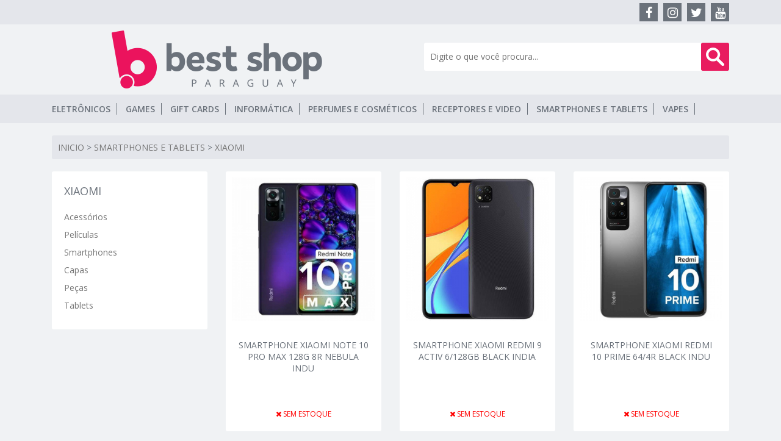

--- FILE ---
content_type: text/html; charset=UTF-8
request_url: https://bestshop.com.py/departamentos/xiaomi?pagina=60
body_size: 5040
content:
<!doctype html>
<html class="no-js" lang="">

<head>
  <meta charset="utf-8">
  <title></title>
  <meta name="description" content="">
  <meta name="viewport" content="width=device-width, initial-scale=1">

  <link rel="manifest" href="site.webmanifest">
  <link rel="apple-touch-icon" href="icon.png">
  <!-- Place favicon.ico in the root directory -->
  <link href="https://fonts.googleapis.com/css2?family=Open+Sans:wght@400;600;700&display=swap" rel="stylesheet">
  <link rel="stylesheet" href="https://stackpath.bootstrapcdn.com/font-awesome/4.7.0/css/font-awesome.min.css">
  <link rel="stylesheet" href="https://cdn.jsdelivr.net/npm/simplebar@latest/dist/simplebar.css">
  <link rel="stylesheet" href="/assets/css/normalize.css">
  <link rel="stylesheet" href="/assets/css/bootstrap-grid.min.css">
  <link rel="stylesheet" href="/assets/css/main.css?1770141251">
  <meta name="theme-color" content="#6b727b">

</head>

<body>
   <header class="header">
     <div class="top">
       <div class="container">
         <div class="row">
            <div class="col-md-12">
              <div class="text-left" style="float:left;">
                <nav class="social-links">
                  <a href="#" id="menuToggle"><i class="fa fa-bars"></i></a>
                </nav>
              </div>
              <div class="text-right" style="float:right;">
                <nav class="social-links">
                  <a href="https://facebook.com/BestShopParaguai"><i class="fa fa-facebook"></i></a>
                  <a href="https://instagram.com/BestShopParaguai"><i class="fa fa-instagram"></i></a>
                  <a href="https://twitter.com/bestshop_py"><i class="fa fa-twitter"></i></a>
                  <a href="https://www.youtube.com/channel/UCokTlOn85pAuHHcyIccC9Bg"><i class="fa fa-youtube"></i></a>
                </nav>
              </div>
            </div>
         </div>
       </div>
     </div>
     <div class="main-header">
       <div class="container">
        <div class="row">
          <div class="col-md-6 text-center">
            <div class="logo">
              <a href="/">
                <img src="/assets/img/logo.png">
              </a>
            </div>
          </div>
          <div class="col-md-6">
            <div class="search text-right">
              <input type="text" name="search-text" class="form-control search-text" id="search" placeholder="Digite o que você procura...">
              <button class="btn btn-search" id="searchButton">
                <img src="/assets/img/icon-search.png">
              </button>
            </div>
          </div>
        </div>
       </div>

     </div>
     <div class="main-nav hidden-sm hidden-xs">
       <div class="container">
         <div class="row">
           <div class="col-md-12">
             <nav class="main-menu">
                <ul>
                                    <li>
                    <a href="/departamentos/eletronicos">
                      Eletrônicos
                    </a>
                  </li>
                                    <li>
                    <a href="/departamentos/games">
                      Games
                    </a>
                  </li>
                                    <li>
                    <a href="/departamentos/gift-cards">
                      Gift Cards
                    </a>
                  </li>
                                    <li>
                    <a href="/departamentos/informatica">
                      Informática
                    </a>
                  </li>
                                    <li>
                    <a href="/departamentos/perfumes">
                      Perfumes e Cosméticos
                    </a>
                  </li>
                                    <li>
                    <a href="/departamentos/receptores">
                      Receptores e Video
                    </a>
                  </li>
                                    <li>
                    <a href="/departamentos/smartphonesetablets">
                      Smartphones e Tablets
                    </a>
                  </li>
                                    <li>
                    <a href="/departamentos/vapes">
                      Vapes
                    </a>
                  </li>
                                  </ul>
             </nav>
           </div>
         </div>
       </div>
     </div>
     <div id="mobile-menu" style="display: none;">
       <nav class="main-mobile-menu">
        <ul>
                    <li>
            <a href="/departamentos/eletronicos">
              Eletrônicos
            </a>
          </li>
                    <li>
            <a href="/departamentos/games">
              Games
            </a>
          </li>
                    <li>
            <a href="/departamentos/gift-cards">
              Gift Cards
            </a>
          </li>
                    <li>
            <a href="/departamentos/informatica">
              Informática
            </a>
          </li>
                    <li>
            <a href="/departamentos/perfumes">
              Perfumes e Cosméticos
            </a>
          </li>
                    <li>
            <a href="/departamentos/receptores">
              Receptores e Video
            </a>
          </li>
                    <li>
            <a href="/departamentos/smartphonesetablets">
              Smartphones e Tablets
            </a>
          </li>
                    <li>
            <a href="/departamentos/vapes">
              Vapes
            </a>
          </li>
                  </ul>
       </nav>
     </div>
   </header>
  
  <div class="container" id="categorie">
    <div class="row">
      <div class="col-md-12">
        <nav class="breadcrumbs">
                    <a href="">Inicio</a> >
                      <a href="/departamentos/smartphonesetablets">Smartphones e Tablets</a> >                      <a href="/departamentos/xiaomi">Xiaomi</a>                             </nav>
      </div>
    </div>
    <div class="row">
            <div class="col-md-3" style="margin-bottom:20px;">
        <div class="box">
          <div class="box-title">
                        Xiaomi
                      </div>
          <div class="box-body">
            <nav id="categories-internal">
                                                                            <a href="/departamentos/xiaomi/acessorios-xiaomi">Acessórios</a>
                                                                                              <a href="/departamentos/xiaomi/peliculas">Películas</a>
                                                                                              <a href="/departamentos/xiaomi/smartphones">Smartphones</a>
                                                                                              <a href="/departamentos/xiaomi/capas">Capas</a>
                                                                                              <a href="/departamentos/xiaomi/pecas-xiaomi">Peças</a>
                                                                                              <a href="/departamentos/xiaomi/tablets">Tablets</a>
                                                                        </nav>
            
          </div>
        </div>
      </div>
            <div class="  col-md-9 ">
                <div class="productsContainer">
  <div class="row">
        
            
            
            
            
            
            
            
            
            
            
            
            
            
            
            
            
            
             
        <div class=" col-lg-4 col-xl-ð3 col-md-4 col-sm-4 col-6 ">
      <div class="product-container  outOfStock ">
        <div class="img">
          <a href="/produto/101007324">
            <img src="/assets/img/loader.gif" data-src="/img/300x300/products/101007324/smartphone-xiaomi-note-10-pro-max-128g-8r-nebula-indu-cover-c.jpg" width="100%" class="lazy" alt="">
          </a>
        </div>
        <div class="info">
          <a href="/produto/101007324" class="name">SMARTPHONE XIAOMI NOTE 10 PRO MAX 128G 8R NEBULA INDU</a>
          <div class="price">
                      </div>
                  </div>
                <div class="msg" style="padding:20px 0; color:red; display:block; text-transform:uppercase; font-size:12px;">
          <i class="fa fa-times"></i> Sem estoque
        </div>
          
      </div>
      
    </div>
         
        <div class=" col-lg-4 col-xl-ð3 col-md-4 col-sm-4 col-6 ">
      <div class="product-container  outOfStock ">
        <div class="img">
          <a href="/produto/100836934">
            <img src="/assets/img/loader.gif" data-src="/img/300x300/products/100836934/smartphone-xiaomi-redmi-9-activ-6-128gb-black-india-cover-c.jpg" width="100%" class="lazy" alt="">
          </a>
        </div>
        <div class="info">
          <a href="/produto/100836934" class="name">SMARTPHONE XIAOMI REDMI 9 ACTIV 6/128GB BLACK INDIA</a>
          <div class="price">
                      </div>
                  </div>
                <div class="msg" style="padding:20px 0; color:red; display:block; text-transform:uppercase; font-size:12px;">
          <i class="fa fa-times"></i> Sem estoque
        </div>
          
      </div>
      
    </div>
         
        <div class=" col-lg-4 col-xl-ð3 col-md-4 col-sm-4 col-6 ">
      <div class="product-container  outOfStock ">
        <div class="img">
          <a href="/produto/99985783">
            <img src="/assets/img/loader.gif" data-src="/img/300x300/products/99985783/smartphone-xiaomi-redmi-10-prime-64-4r-black-indu-cover-c.jpg" width="100%" class="lazy" alt="">
          </a>
        </div>
        <div class="info">
          <a href="/produto/99985783" class="name">SMARTPHONE XIAOMI REDMI 10 PRIME 64/4R BLACK INDU</a>
          <div class="price">
                      </div>
                  </div>
                <div class="msg" style="padding:20px 0; color:red; display:block; text-transform:uppercase; font-size:12px;">
          <i class="fa fa-times"></i> Sem estoque
        </div>
          
      </div>
      
    </div>
         
        <div class=" col-lg-4 col-xl-ð3 col-md-4 col-sm-4 col-6 ">
      <div class="product-container  outOfStock ">
        <div class="img">
          <a href="/produto/99619582">
            <img src="/assets/img/loader.gif" data-src="/img/300x300/products/99619582/smartphone-xiaomi-redmi-9-activ-4-64gb-green-indu-cover-c.jpg" width="100%" class="lazy" alt="">
          </a>
        </div>
        <div class="info">
          <a href="/produto/99619582" class="name">SMARTPHONE XIAOMI REDMI 9 ACTIV 4/64GB GREEN INDU</a>
          <div class="price">
                      </div>
                  </div>
                <div class="msg" style="padding:20px 0; color:red; display:block; text-transform:uppercase; font-size:12px;">
          <i class="fa fa-times"></i> Sem estoque
        </div>
          
      </div>
      
    </div>
         
        <div class=" col-lg-4 col-xl-ð3 col-md-4 col-sm-4 col-6 ">
      <div class="product-container  outOfStock ">
        <div class="img">
          <a href="/produto/99619581">
            <img src="/assets/img/loader.gif" data-src="/img/300x300/products/99619581/smartphone-xiaomi-redmi-9-activ-4-64gb-purple-indu-cover-c.jpg" width="100%" class="lazy" alt="">
          </a>
        </div>
        <div class="info">
          <a href="/produto/99619581" class="name">SMARTPHONE XIAOMI REDMI 9 ACTIV 4/64GB PURPLE INDU</a>
          <div class="price">
                      </div>
                  </div>
                <div class="msg" style="padding:20px 0; color:red; display:block; text-transform:uppercase; font-size:12px;">
          <i class="fa fa-times"></i> Sem estoque
        </div>
          
      </div>
      
    </div>
         
        <div class=" col-lg-4 col-xl-ð3 col-md-4 col-sm-4 col-6 ">
      <div class="product-container  outOfStock ">
        <div class="img">
          <a href="/produto/99253836">
            <img src="/assets/img/loader.gif" data-src="/img/300x300/products/99253836/smartphone-xiaomi-poco-x3-gt-8-256gb-black-global-cover-c.jpg" width="100%" class="lazy" alt="">
          </a>
        </div>
        <div class="info">
          <a href="/produto/99253836" class="name">SMARTPHONE XIAOMI POCO X3 GT 8/256GB BLACK GLOBAL</a>
          <div class="price">
                      </div>
                  </div>
                <div class="msg" style="padding:20px 0; color:red; display:block; text-transform:uppercase; font-size:12px;">
          <i class="fa fa-times"></i> Sem estoque
        </div>
          
      </div>
      
    </div>
         
        <div class=" col-lg-4 col-xl-ð3 col-md-4 col-sm-4 col-6 ">
      <div class="product-container  outOfStock ">
        <div class="img">
          <a href="/produto/98618241">
            <img src="/assets/img/loader.gif" data-src="/img/300x300/products/98618241/smartphone-xiaomi-redmi-9a-sport-2-32gb-verde-india-cover-c.jpg" width="100%" class="lazy" alt="">
          </a>
        </div>
        <div class="info">
          <a href="/produto/98618241" class="name">SMARTPHONE XIAOMI REDMI 9A SPORT 2/32GB VERDE INDIA</a>
          <div class="price">
                      </div>
                  </div>
                <div class="msg" style="padding:20px 0; color:red; display:block; text-transform:uppercase; font-size:12px;">
          <i class="fa fa-times"></i> Sem estoque
        </div>
          
      </div>
      
    </div>
         
        <div class=" col-lg-4 col-xl-ð3 col-md-4 col-sm-4 col-6 ">
      <div class="product-container  outOfStock ">
        <div class="img">
          <a href="/produto/98618240">
            <img src="/assets/img/loader.gif" data-src="/img/300x300/products/98618240/smartphone-xiaomi-redmi-9a-sport-2-32gb-azul-india-cover-c.jpg" width="100%" class="lazy" alt="">
          </a>
        </div>
        <div class="info">
          <a href="/produto/98618240" class="name">SMARTPHONE XIAOMI REDMI 9A SPORT 2/32GB AZUL INDIA</a>
          <div class="price">
                      </div>
                  </div>
                <div class="msg" style="padding:20px 0; color:red; display:block; text-transform:uppercase; font-size:12px;">
          <i class="fa fa-times"></i> Sem estoque
        </div>
          
      </div>
      
    </div>
         
        <div class=" col-lg-4 col-xl-ð3 col-md-4 col-sm-4 col-6 ">
      <div class="product-container  outOfStock ">
        <div class="img">
          <a href="/produto/98618239">
            <img src="/assets/img/loader.gif" data-src="/img/300x300/products/98618239/smartphone-xiaomi-redmi-9a-sport-2-32gb-preto-india-cover-c.jpg" width="100%" class="lazy" alt="">
          </a>
        </div>
        <div class="info">
          <a href="/produto/98618239" class="name">SMARTPHONE XIAOMI REDMI 9A SPORT 2/32GB PRETO INDIA</a>
          <div class="price">
                      </div>
                  </div>
                <div class="msg" style="padding:20px 0; color:red; display:block; text-transform:uppercase; font-size:12px;">
          <i class="fa fa-times"></i> Sem estoque
        </div>
          
      </div>
      
    </div>
         
        <div class=" col-lg-4 col-xl-ð3 col-md-4 col-sm-4 col-6 ">
      <div class="product-container  outOfStock ">
        <div class="img">
          <a href="/produto/98618238">
            <img src="/assets/img/loader.gif" data-src="/img/300x300/products/98618238/smartphone-xiaomi-redmi-9-activ-6-128gb-purple-india-cover-c.jpg" width="100%" class="lazy" alt="">
          </a>
        </div>
        <div class="info">
          <a href="/produto/98618238" class="name">SMARTPHONE XIAOMI REDMI 9 ACTIV 6/128GB PURPLE INDIA</a>
          <div class="price">
                      </div>
                  </div>
                <div class="msg" style="padding:20px 0; color:red; display:block; text-transform:uppercase; font-size:12px;">
          <i class="fa fa-times"></i> Sem estoque
        </div>
          
      </div>
      
    </div>
         
        <div class=" col-lg-4 col-xl-ð3 col-md-4 col-sm-4 col-6 ">
      <div class="product-container  outOfStock ">
        <div class="img">
          <a href="/produto/98611481">
            <img src="/assets/img/loader.gif" data-src="/img/300x300/products/98611481/smartphone-xiaomi-redmi-9-activ-6-128gb-verde-india-cover-c.jpg" width="100%" class="lazy" alt="">
          </a>
        </div>
        <div class="info">
          <a href="/produto/98611481" class="name">SMARTPHONE XIAOMI REDMI 9 ACTIV 6/128GB VERDE INDIA</a>
          <div class="price">
                      </div>
                  </div>
                <div class="msg" style="padding:20px 0; color:red; display:block; text-transform:uppercase; font-size:12px;">
          <i class="fa fa-times"></i> Sem estoque
        </div>
          
      </div>
      
    </div>
         
        <div class=" col-lg-4 col-xl-ð3 col-md-4 col-sm-4 col-6 ">
      <div class="product-container  outOfStock ">
        <div class="img">
          <a href="/produto/98328045">
            <img src="/assets/img/loader.gif" data-src="/img/300x300/products/98328045/smartphone-xiaomi-note-10-lite-128gb-4ram-blue-indu-cover-c.jpg" width="100%" class="lazy" alt="">
          </a>
        </div>
        <div class="info">
          <a href="/produto/98328045" class="name">SMARTPHONE XIAOMI NOTE 10 LITE 128GB 4RAM BLUE INDU</a>
          <div class="price">
                      </div>
                  </div>
                <div class="msg" style="padding:20px 0; color:red; display:block; text-transform:uppercase; font-size:12px;">
          <i class="fa fa-times"></i> Sem estoque
        </div>
          
      </div>
      
    </div>
         
        <div class=" col-lg-4 col-xl-ð3 col-md-4 col-sm-4 col-6 ">
      <div class="product-container  outOfStock ">
        <div class="img">
          <a href="/produto/98328044">
            <img src="/assets/img/loader.gif" data-src="/img/300x300/products/98328044/smartphone-xiaomi-note-10-lite-64gb-4ram-blue-indu-cover-c.jpg" width="100%" class="lazy" alt="">
          </a>
        </div>
        <div class="info">
          <a href="/produto/98328044" class="name">SMARTPHONE XIAOMI NOTE 10 LITE 64GB 4RAM BLUE INDU</a>
          <div class="price">
                      </div>
                  </div>
                <div class="msg" style="padding:20px 0; color:red; display:block; text-transform:uppercase; font-size:12px;">
          <i class="fa fa-times"></i> Sem estoque
        </div>
          
      </div>
      
    </div>
         
        <div class=" col-lg-4 col-xl-ð3 col-md-4 col-sm-4 col-6 ">
      <div class="product-container  outOfStock ">
        <div class="img">
          <a href="/produto/97074221">
            <img src="/assets/img/loader.gif" data-src="/img/300x300/products/97074221/smartphone-xiaomi-poco-x3-pro-6-128gb-4k-black-indu-cover-c.jpg" width="100%" class="lazy" alt="">
          </a>
        </div>
        <div class="info">
          <a href="/produto/97074221" class="name">SMARTPHONE XIAOMI POCO X3 PRO 6/128GB 4K BLACK INDU</a>
          <div class="price">
                      </div>
                  </div>
                <div class="msg" style="padding:20px 0; color:red; display:block; text-transform:uppercase; font-size:12px;">
          <i class="fa fa-times"></i> Sem estoque
        </div>
          
      </div>
      
    </div>
         
        <div class=" col-lg-4 col-xl-ð3 col-md-4 col-sm-4 col-6 ">
      <div class="product-container  outOfStock ">
        <div class="img">
          <a href="/produto/96367303">
            <img src="/assets/img/loader.gif" data-src="/img/300x300/products/96367303/smartphone-xiaomi-redmi-note-10t-128g-6r-5g-branco-india-indonesia-cover-c.jpg" width="100%" class="lazy" alt="">
          </a>
        </div>
        <div class="info">
          <a href="/produto/96367303" class="name">SMARTPHONE XIAOMI REDMI NOTE 10T 128G 6R/5G BRANCO INDIA/INDONESIA</a>
          <div class="price">
                      </div>
                  </div>
                <div class="msg" style="padding:20px 0; color:red; display:block; text-transform:uppercase; font-size:12px;">
          <i class="fa fa-times"></i> Sem estoque
        </div>
          
      </div>
      
    </div>
         
        <div class=" col-lg-4 col-xl-ð3 col-md-4 col-sm-4 col-6 ">
      <div class="product-container  outOfStock ">
        <div class="img">
          <a href="/produto/96353857">
            <img src="/assets/img/loader.gif" data-src="/img/300x300/products/96353857/smartphone-xiaomi-note-10-pro-max-128g-8r-night-india-indonesia-cover-c.jpg" width="100%" class="lazy" alt="">
          </a>
        </div>
        <div class="info">
          <a href="/produto/96353857" class="name">SMARTPHONE XIAOMI NOTE 10 PRO MAX 128G 8R NIGHT INDIA/INDONESIA</a>
          <div class="price">
                      </div>
                  </div>
                <div class="msg" style="padding:20px 0; color:red; display:block; text-transform:uppercase; font-size:12px;">
          <i class="fa fa-times"></i> Sem estoque
        </div>
          
      </div>
      
    </div>
         
        <div class=" col-lg-4 col-xl-ð3 col-md-4 col-sm-4 col-6 ">
      <div class="product-container  outOfStock ">
        <div class="img">
          <a href="/produto/94526207">
            <img src="/assets/img/loader.gif" data-src="/img/300x300/products/94526207/smartphone-xiaomi-poco-x3-pro-6-128gb-4k-azul-indu-cover-c.jpg" width="100%" class="lazy" alt="">
          </a>
        </div>
        <div class="info">
          <a href="/produto/94526207" class="name">SMARTPHONE XIAOMI POCO X3 PRO 6/128GB 4K AZUL INDU</a>
          <div class="price">
                      </div>
                  </div>
                <div class="msg" style="padding:20px 0; color:red; display:block; text-transform:uppercase; font-size:12px;">
          <i class="fa fa-times"></i> Sem estoque
        </div>
          
      </div>
      
    </div>
         
        <div class=" col-lg-4 col-xl-ð3 col-md-4 col-sm-4 col-6 ">
      <div class="product-container  outOfStock ">
        <div class="img">
          <a href="/produto/94426386">
            <img src="/assets/img/loader.gif" data-src="/img/300x300/products/94426386/smartphone-xiaomi-redmi-10-64gb-4ram-gray-global-cover-c.jpg" width="100%" class="lazy" alt="">
          </a>
        </div>
        <div class="info">
          <a href="/produto/94426386" class="name">SMARTPHONE XIAOMI REDMI 10 64GB 4RAM GRAY GLOBAL</a>
          <div class="price">
                      </div>
                  </div>
                <div class="msg" style="padding:20px 0; color:red; display:block; text-transform:uppercase; font-size:12px;">
          <i class="fa fa-times"></i> Sem estoque
        </div>
          
      </div>
      
    </div>
          </div>

</div>
                <div class="row">
          <div class="col-md-12">
            <ul class="pagination">
              <li><a href="/departamentos/xiaomi?pagina=1">1</a></li><li><a href="/departamentos/xiaomi?pagina=2">2</a></li><li><a href="/departamentos/xiaomi?pagina=3">3</a></li><li><a href="/departamentos/xiaomi?pagina=4">4</a></li><li><a href="/departamentos/xiaomi?pagina=5">5</a></li><li><a href="/departamentos/xiaomi?pagina=6">6</a></li><li><a href="/departamentos/xiaomi?pagina=7">7</a></li><li><a href="/departamentos/xiaomi?pagina=8">8</a></li><li><a href="/departamentos/xiaomi?pagina=9">9</a></li><li><a href="/departamentos/xiaomi?pagina=10">10</a></li><li><a href="/departamentos/xiaomi?pagina=11">11</a></li><li><a href="/departamentos/xiaomi?pagina=12">12</a></li><li><a href="/departamentos/xiaomi?pagina=13">13</a></li><li><a href="/departamentos/xiaomi?pagina=14">14</a></li><li><a href="/departamentos/xiaomi?pagina=15">15</a></li><li><a href="/departamentos/xiaomi?pagina=16">16</a></li><li><a href="/departamentos/xiaomi?pagina=17">17</a></li><li><a href="/departamentos/xiaomi?pagina=18">18</a></li><li><a href="/departamentos/xiaomi?pagina=19">19</a></li><li><a href="/departamentos/xiaomi?pagina=20">20</a></li><li><a href="/departamentos/xiaomi?pagina=21">21</a></li><li><a href="/departamentos/xiaomi?pagina=22">22</a></li><li><a href="/departamentos/xiaomi?pagina=23">23</a></li><li><a href="/departamentos/xiaomi?pagina=24">24</a></li><li><a href="/departamentos/xiaomi?pagina=25">25</a></li><li><a href="/departamentos/xiaomi?pagina=26">26</a></li><li><a href="/departamentos/xiaomi?pagina=27">27</a></li><li><a href="/departamentos/xiaomi?pagina=28">28</a></li><li><a href="/departamentos/xiaomi?pagina=29">29</a></li><li><a href="/departamentos/xiaomi?pagina=30">30</a></li><li><a href="/departamentos/xiaomi?pagina=31">31</a></li><li><a href="/departamentos/xiaomi?pagina=32">32</a></li><li><a href="/departamentos/xiaomi?pagina=33">33</a></li><li><a href="/departamentos/xiaomi?pagina=34">34</a></li><li><a href="/departamentos/xiaomi?pagina=35">35</a></li><li><a href="/departamentos/xiaomi?pagina=36">36</a></li><li><a href="/departamentos/xiaomi?pagina=37">37</a></li><li><a href="/departamentos/xiaomi?pagina=38">38</a></li><li><a href="/departamentos/xiaomi?pagina=39">39</a></li><li><a href="/departamentos/xiaomi?pagina=40">40</a></li><li><a href="/departamentos/xiaomi?pagina=41">41</a></li><li><a href="/departamentos/xiaomi?pagina=42">42</a></li><li><a href="/departamentos/xiaomi?pagina=43">43</a></li><li><a href="/departamentos/xiaomi?pagina=44">44</a></li><li><a href="/departamentos/xiaomi?pagina=45">45</a></li><li><a href="/departamentos/xiaomi?pagina=46">46</a></li><li><a href="/departamentos/xiaomi?pagina=47">47</a></li><li><a href="/departamentos/xiaomi?pagina=48">48</a></li><li><a href="/departamentos/xiaomi?pagina=49">49</a></li><li><a href="/departamentos/xiaomi?pagina=50">50</a></li><li><a href="/departamentos/xiaomi?pagina=51">51</a></li><li><a href="/departamentos/xiaomi?pagina=52">52</a></li><li><a href="/departamentos/xiaomi?pagina=53">53</a></li><li><a href="/departamentos/xiaomi?pagina=54">54</a></li><li><a href="/departamentos/xiaomi?pagina=55">55</a></li><li><a href="/departamentos/xiaomi?pagina=56">56</a></li><li><a href="/departamentos/xiaomi?pagina=57">57</a></li><li><a href="/departamentos/xiaomi?pagina=58">58</a></li><li><a href="/departamentos/xiaomi?pagina=59">59</a></li><li class="active">60</li><li><a href="/departamentos/xiaomi?pagina=61">61</a></li><li><a href="/departamentos/xiaomi?pagina=62">62</a></li><li><a href="/departamentos/xiaomi?pagina=63">63</a></li><li><a href="/departamentos/xiaomi?pagina=64">64</a></li><li><a href="/departamentos/xiaomi?pagina=65">65</a></li><li><a href="/departamentos/xiaomi?pagina=66">66</a></li><li><a href="/departamentos/xiaomi?pagina=67">67</a></li><li><a href="/departamentos/xiaomi?pagina=68">68</a></li><li><a href="/departamentos/xiaomi?pagina=69">69</a></li><li><a href="/departamentos/xiaomi?pagina=70">70</a></li><li><a href="/departamentos/xiaomi?pagina=71">71</a></li><li><a href="/departamentos/xiaomi?pagina=72">72</a></li><li><a href="/departamentos/xiaomi?pagina=73">73</a></li><li><a href="/departamentos/xiaomi?pagina=74">74</a></li><li><a href="/departamentos/xiaomi?pagina=75">75</a></li><li><a href="/departamentos/xiaomi?pagina=76">76</a></li><li><a href="/departamentos/xiaomi?pagina=77">77</a></li><li><a href="/departamentos/xiaomi?pagina=78">78</a></li><li><a href="/departamentos/xiaomi?pagina=79">79</a></li><li><a href="/departamentos/xiaomi?pagina=80">80</a></li><li><a href="/departamentos/xiaomi?pagina=81">81</a></li><li><a href="/departamentos/xiaomi?pagina=82">82</a></li><li><a href="/departamentos/xiaomi?pagina=83">83</a></li><li><a href="/departamentos/xiaomi?pagina=84">84</a></li><li><a href="/departamentos/xiaomi?pagina=85">85</a></li><li><a href="/departamentos/xiaomi?pagina=86">86</a></li><li><a href="/departamentos/xiaomi?pagina=87">87</a></li><li><a href="/departamentos/xiaomi?pagina=88">88</a></li><li><a href="/departamentos/xiaomi?pagina=89">89</a></li><li><a href="/departamentos/xiaomi?pagina=90">90</a></li><li><a href="/departamentos/xiaomi?pagina=91">91</a></li><li><a href="/departamentos/xiaomi?pagina=92">92</a></li><li><a href="/departamentos/xiaomi?pagina=93">93</a></li><li><a href="/departamentos/xiaomi?pagina=94">94</a></li><li><a href="/departamentos/xiaomi?pagina=95">95</a></li><li><a href="/departamentos/xiaomi?pagina=96">96</a></li><li><a href="/departamentos/xiaomi?pagina=97">97</a></li><li><a href="/departamentos/xiaomi?pagina=98">98</a></li><li><a href="/departamentos/xiaomi?pagina=99">99</a></li><li><a href="/departamentos/xiaomi?pagina=100">100</a></li><li><a href="/departamentos/xiaomi?pagina=101">101</a></li><li><a href="/departamentos/xiaomi?pagina=102">102</a></li><li><a href="/departamentos/xiaomi?pagina=103">103</a></li><li><a href="/departamentos/xiaomi?pagina=104">104</a></li><li><a href="/departamentos/xiaomi?pagina=105">105</a></li><li><a href="/departamentos/xiaomi?pagina=106">106</a></li><li><a href="/departamentos/xiaomi?pagina=107">107</a></li><li><a href="/departamentos/xiaomi?pagina=108">108</a></li><li><a href="/departamentos/xiaomi?pagina=109">109</a></li><li><a href="/departamentos/xiaomi?pagina=110">110</a></li><li><a href="/departamentos/xiaomi?pagina=111">111</a></li><li><a href="/departamentos/xiaomi?pagina=112">112</a></li><li><a href="/departamentos/xiaomi?pagina=113">113</a></li><li><a href="/departamentos/xiaomi?pagina=114">114</a></li><li><a href="/departamentos/xiaomi?pagina=115">115</a></li>
            </ul>
          </div>
        </div>
      </div>
      
    </div>
  </div>

  <footer class="footer">
    <div class="container">
      <div class="row">
        <div class="col-md-4">
          <div class="box">
            <div class="box-title">
              Contatos
            </div>
            <div class="box-content">
              <p class="whatslink">
                <a href="https://wa.me/" target="_blank">
                  <img src="/assets/img/icon-whatsapp.png" alt="">
                  <span></span>
                </a>
              </p>
              <p class="whatslink">
                <a href="https://wa.me/5950972222777" target="_blank">
                  <img src="/assets/img/icon-whatsapp.png" alt="">
                  <span>Elizabeth (+595) 0972222777</span>
                </a>
              </p>
              <p class="whatslink">
                <a href="https://wa.me/5950992908371" target="_blank">
                  <img src="/assets/img/icon-whatsapp.png" alt="">
                  <span>Norma (+595) 0992908371</span>
                </a>
              </p>
              <p class="whatslink">
                <a href="https://wa.me/5950972908000" target="_blank">
                  <img src="/assets/img/icon-whatsapp.png" alt="">
                  <span>Lissy (+595) 0972908000</span>
                </a>
              </p>
              <p class="whatslink">
                <a href="https://wa.me/5950971111888" target="_blank">
                  <img src="/assets/img/icon-whatsapp.png" alt="">
                  <span>Evelyn (+595) 0971111888</span>
                </a>
              </p>
              <p class="whatslink">
                <a href="https://wa.me/5950993267763" target="_blank">
                  <img src="/assets/img/icon-whatsapp.png" alt="">
                  <span>Karen (+595) 0993267763</span>
                </a>
              </p>
              <p class="whatslink">
                <a href="https://wa.me/5950972444111" target="_blank">
                  <img src="/assets/img/icon-whatsapp.png" alt="">
                  <span>Sanny (+595) 0972444111</span>
                </a>
              </p>
              <p class="whatslink">
                <a href="https://wa.me/5950973200200" target="_blank">
                  <img src="/assets/img/icon-whatsapp.png" alt="">
                  <span>Gessica (+595) 0973200200</span>
                </a>
              </p>
              <p class="whatslink">
                <a href="https://wa.me/595973700006" target="_blank">
                  <img src="/assets/img/icon-whatsapp.png" alt="">
                  <span>Tamara (+595) 973700006</span>
                </a>
              </p>
                            <p class="whatslink">
                <a href="https://wa.me/5950972800004" target="_blank">
                  <img src="/assets/img/icon-whatsapp.png" alt="">
                  <span>Reclamações (+595) 0972800004</span>
                </a>
              </p>
              <p class="whatslink" style="display: none;">
                <a href="#">
                  <img src="/assets/img/icon-mail.png" alt="">
                  <span></span>
                </a>
              </p>
              <br><br>
            </div>
          </div>
        </div>
        <div class="col-md-4">
          <div class="box">
            <div class="box-title">Localização</div>
            <p class="address">
              <a href="https://goo.gl/maps/MeW2tsWKVpQeKCcBA" target="blank">
                <img src="/assets/img/icon-map.png" alt="">
                <span>Galeria Jebai Center, 3º piso, 3257.Ciudad del Este - Paraguai</span>
              </a>
              
            </p>
          </div>
          <div class="box" style="margin-top:20px;">
            <div class="box-title">Redes Sociais</div>
            <div class="box-content">
              <nav class="social-links">
                <a href="https://facebook.com/BestShopParaguai">
                  <img src="/assets/img/icon-footer-facebook.png" alt="">
                </a>
                <a href="https://instagram.com/BestShopParaguai">
                  <img src="/assets/img/icon-footer-instagram.png" alt="">
                </a>
                <a href="https://twitter.com/bestshop_py">
                  <img src="/assets/img/icon-footer-twitter.png" alt="">
                </a>
                <a href="https://www.youtube.com/channel/UCokTlOn85pAuHHcyIccC9Bg">
                  <img src="/assets/img/icon-footer-youtube.png" alt="">
                </a>
              </nav>
            </div>
          </div>
        </div>
        <div class="col-md-4">
          <div class="box">
            <div class="box-content text-center tn">
              <img src="/assets/img/pay-methods2.png" />
              <p>
                *Consulte na loja as condições para pagamentos com cartões de crédito e débito.
              </p>
              <p>Não realizamos envios para o Brasil.</p>
              <p>Preços e disponibilidade de produtos estão sujeitos a alterações sem aviso prévio.</p>
            </div>
          </div>
        </div>
        <div class="col-md-12">
          <div class="end text-center" style="text-transform: none; margin:30px 0; ">
            Best Shop Paraguay Ⓒ 2026 • Todos os Direitos Reservados
          </div>
        </div>
      </div>
    </div>
  </footer>
  <script src="/assets/js/vendor/modernizr-3.8.0.min.js"></script>
  <script src="https://code.jquery.com/jquery-3.4.1.min.js" integrity="sha256-CSXorXvZcTkaix6Yvo6HppcZGetbYMGWSFlBw8HfCJo=" crossorigin="anonymous"></script>
  <script src="https://cdn.jsdelivr.net/npm/vanilla-lazyload@12.4.0/dist/lazyload.min.js"></script>
  <script>window.jQuery || document.write('<script src="/assets/js/vendor/jquery-3.4.1.min.js"><\/script>')</script>
  <script src="https://cdn.jsdelivr.net/npm/simplebar@latest/dist/simplebar.min.js"></script>
  <script src="/assets/js/plugins.js"></script>
  <script src="/assets/js/main.js"></script>
  
  
  <script>
    $(document).ready(function(){
      $("#search").keyup(function(e){
        if(e.keyCode == 13){
            $("#searchButton").trigger('click');
        }
      });
      $("#searchButton").click(function(e){
        e.preventDefault();
        var val = $("#search").val();
        var baseUrl = '';
        if(val){
            window.location.href= baseUrl+'/buscar/'+val;
        }
      });
      $("#menuToggle").click(function(e){
        e.preventDefault();
        $("#mobile-menu").slideToggle('fast');
      });
    });
  </script>
  
  <!-- Facebook Pixel Code -->
<script>
  !function(f,b,e,v,n,t,s)
  {if(f.fbq)return;n=f.fbq=function(){n.callMethod?
  n.callMethod.apply(n,arguments):n.queue.push(arguments)};
  if(!f._fbq)f._fbq=n;n.push=n;n.loaded=!0;n.version='2.0';
  n.queue=[];t=b.createElement(e);t.async=!0;
  t.src=v;s=b.getElementsByTagName(e)[0];
  s.parentNode.insertBefore(t,s)}(window, document,'script',
  'https://connect.facebook.net/en_US/fbevents.js');
  fbq('init', '360787215123581');
  fbq('track', 'PageView');
</script>
<noscript><img height="1" width="1" style="display:none"
  src="https://www.facebook.com/tr?id=360787215123581&ev=PageView&noscript=1"
/></noscript>
<!-- End Facebook Pixel Code -->
  <!-- Google Analytics: change UA-XXXXX-Y to be your site's ID. -->
  <script>
    window.ga = function () { ga.q.push(arguments) }; ga.q = []; ga.l = +new Date;
    ga('create', 'UA-180662086-1', 'auto'); ga('set','transport','beacon'); ga('send', 'pageview')
  </script>
  <script src="https://www.google-analytics.com/analytics.js" async></script>
  
<script defer src="https://static.cloudflareinsights.com/beacon.min.js/vcd15cbe7772f49c399c6a5babf22c1241717689176015" integrity="sha512-ZpsOmlRQV6y907TI0dKBHq9Md29nnaEIPlkf84rnaERnq6zvWvPUqr2ft8M1aS28oN72PdrCzSjY4U6VaAw1EQ==" data-cf-beacon='{"version":"2024.11.0","token":"cbc84fb1e9f4468f886dc87fb653bf6d","r":1,"server_timing":{"name":{"cfCacheStatus":true,"cfEdge":true,"cfExtPri":true,"cfL4":true,"cfOrigin":true,"cfSpeedBrain":true},"location_startswith":null}}' crossorigin="anonymous"></script>
</body>

</html>


--- FILE ---
content_type: text/css
request_url: https://bestshop.com.py/assets/css/main.css?1770141251
body_size: 1575
content:
html {
  color: #6b727b;
  font-size: 14px;
  line-height: 1.4;
  font-family: 'Open Sans', sans-serif;
  background: #f0f2f4;
}

body {
  background: #f0f2f4;
}

::-moz-selection {
  background: #b3d4fc;
  text-shadow: none;
}

a {
  text-decoration: none;
}

::-moz-selection {
  background: #b3d4fc;
  text-shadow: none;
}

::selection {
  background: #b3d4fc;
  text-shadow: none;
}

hr {
  display: block;
  height: 1px;
  border: 0;
  border-top: 1px solid #ccc;
  margin: 1em 0;
  padding: 0;
}

.text-left {
  text-align: left !important;
}

audio,
canvas,
iframe,
img,
svg,
video {
  vertical-align: middle;
}

fieldset {
  border: 0;
  margin: 0;
  padding: 0;
}

textarea {
  resize: vertical;
}

.browserupgrade {
  margin: 0.2em 0;
  background: #ccc;
  color: #000;
  padding: 0.2em 0;
}

.hidden {
  display: none !important;
}

.sr-only {
  border: 0;
  clip: rect(0, 0, 0, 0);
  height: 1px;
  margin: -1px;
  overflow: hidden;
  padding: 0;
  position: absolute;
  white-space: nowrap;
  width: 1px;
  /* 1 */
}

.sr-only.focusable:active,
.sr-only.focusable:focus {
  clip: auto;
  height: auto;
  margin: 0;
  overflow: visible;
  position: static;
  white-space: inherit;
  width: auto;
}

.invisible {
  visibility: hidden;
}

.clearfix:before,
.clearfix:after {
  content: " ";
  /* 1 */
  display: table;
  /* 2 */
}

.clearfix:after {
  clear: both;
}

.text-center {
  text-align: center;
  display: block;
  text-transform: uppercase;
}

@media only screen and (min-width: 35em) {
  /* Style adjustments for viewports that meet the condition */
}

@media print, (-webkit-min-device-pixel-ratio: 1.25), (min-resolution: 1.25dppx), (min-resolution: 120dpi) {
  /* Style adjustments for high resolution devices */
}

@media print {
  *,
  *:before,
  *:after {
    background: transparent !important;
    color: #000 !important;
    /* Black prints faster */
    -webkit-box-shadow: none !important;
            box-shadow: none !important;
    text-shadow: none !important;
  }
  a,
  a:visited {
    text-decoration: underline;
  }
  a[href]:after {
    content: " (" attr(href) ")";
  }
  abbr[title]:after {
    content: " (" attr(title) ")";
  }
  /*
     * Don't show links that are fragment identifiers,
     * or use the `javascript:` pseudo protocol
     */
  a[href^="#"]:after,
  a[href^="javascript:"]:after {
    content: "";
  }
  pre {
    white-space: pre-wrap !important;
  }
  pre,
  blockquote {
    border: 1px solid #999;
    page-break-inside: avoid;
  }
  /*
     * Printing Tables:
     * https://web.archive.org/web/20180815150934/http://css-discuss.incutio.com/wiki/Printing_Tables
     */
  thead {
    display: table-header-group;
  }
  tr,
  img {
    page-break-inside: avoid;
  }
  p,
  h2,
  h3 {
    orphans: 3;
    widows: 3;
  }
  h2,
  h3 {
    page-break-after: avoid;
  }
}

.text-right {
  text-align: right;
}

.top {
  padding: 5px;
  background: #e4e6eb;
}

#menuToggle {
  display: none;
}

.top .social-links a {
  display: inline-block;
  background: #6b727b;
  width: 30px;
  padding-top: 2px;
  margin-left: 5px;
  height: 30px;
  color: #fff;
  font-size: 20px;
  text-align: center;
  position: relative;
  z-index: 10;
}

.header .main-header {
  background: #f0f2f4;
  padding: 10px 0;
  display: block;
}

.header .main-header .search {
  position: relative;
  display: block;
  margin-top: 20px;
  border-radius: 3px;
}

.header .main-header .search .search-text {
  background: #fff;
  padding: 15px 10px;
  width: 100%;
  max-width: 500px;
  border: 0;
  border-radius: 3px;
}

.header .main-header .search-text:focus {
  outline: none;
}

.header .main-header .search button {
  position: absolute;
  top: 0;
  right: 0;
  background: #e81c5f;
  border: 0;
  border-radius: 3px;
  padding: 8px;
}

.header .main-nav {
  background: #e4e6eb;
}

.header .main-menu ul {
  list-style: none;
  padding: 0;
}

.header .main-menu ul li {
  display: inline-block;
}

.header .main-menu ul li a {
  display: inline-block;
  margin: 0 10px 0 0;
  color: #6b727b;
  border-right: 1px solid #6b727b;
  text-transform: uppercase;
  padding: 0 10px 0 0;
  font-weight: 600;
}

.header .main-mobile-menu ul li:last-child a {
  border-right: none;
}

.header .main-mobile-menu ul li {
  display: block;
}

.header .main-mobile-menu ul li a {
  display: block;
  margin: 0 10px 0 0;
  color: #6b727b;
  border-right: none;
  text-transform: uppercase;
  padding: 0 10px 0 0;
  font-weight: 600;
  font-size: 16px;
  margin: 0 0 20px 0;
}

.header .main-mobile-menu ul li:last-child a {
  border-right: none;
}

#mobile-menu {
  position: absolute;
  top: 0;
  width: 100%;
  height: 100%;
  display: -webkit-box;
  display: -ms-flexbox;
  display: flex;
  -webkit-box-align: center;
      -ms-flex-align: center;
          align-items: center;
  vertical-align: center;
  padding: 20px;
  background: #fff;
  z-index: 9;
}

.banners img {
  margin-top: 30px;
  border-radius: 3px;
  overflow: hidden;
}

.featured-banners {
  margin: 30px 0;
}

.featured-banners img {
  border-radius: 3px;
}

.product-container {
  background: #fff;
  border-radius: 3px;
}

.product-container {
  text-align: center;
  margin-bottom: 30px;
}

.product-container .img {
  padding: 10px;
}

.product-container .info {
  padding: 0 20px;
}

.product-container .info .name {
  color: #6b727b;
  margin: 20px 0;
  display: block;
  height: 55px;
}

.product-container .info .price {
  font-size: 24px;
  font-weight: bold;
  color: #e81c5f;
  padding-bottom: 20px;
}

.productsContainer h3 {
  color: #6b727b;
  font-size: 20px;
}

.staticBanner {
  border-radius: 3px;
  margin-bottom: 20px;
}

.listStyle {
  margin-bottom: 20px;
}

.listStyle .info .name {
  height: 40px;
  margin-bottom: 10px;
}

.banners {
  position: relative;
}

.banners .owl-prev {
  position: absolute;
  left: 5px;
  font-size: 100px !important;
  z-index: 8;
  top: 40%;
}

.banners .owl-next {
  position: absolute;
  right: 5px;
  font-size: 100px !important;
  z-index: 8;
  top: 40%;
}

.owl-next:focus, .owl-prev:focus {
  outline: none;
  color: #fff !important;
}

.owl-theme .owl-nav [class*=owl-]:hover {
  background: transparent !important;
}

.breadcrumbs {
  display: block;
  margin: 20px 0;
  background: #e4e6eb;
  padding: 10px;
  border-radius: 3px;
}

.breadcrumbs a {
  text-transform: uppercase;
  color: #777;
}

.box {
  background: #fff;
  padding: 20px;
  border-radius: 3px;
}

.box-title {
  font-size: 18px;
  margin-bottom: 20px;
  text-transform: uppercase;
}

#categories-internal a {
  display: block;
  color: #777;
  margin-bottom: 10px;
}

.pagination {
  list-style: none;
  padding: 0;
  margin: 20px 0;
}

.pagination li {
  display: inline-block;
  margin-bottom: 10px;
}

.pagination li a {
  background: #e4e6eb;
  padding: 10px 15px;
  border-radius: 3px;
  margin-right: 5px;
  color: #777;
  display: block;
}

.pagination li.active {
  background: #fff;
  padding: 10px 15px;
  border-radius: 3px;
  margin-right: 5px;
  color: #777;
}

.footer {
  background: #e4e6eb;
  padding: 20px 0 0 0;
}

.footer .box {
  background: #f0f2f4;
}

.footer .box .box-title {
  font-weight: 600;
}

.footer .whatslink a {
  font-size: 18px;
  font-weight: 300;
  color: #6b727b;
}

.footer .whatslink span {
  margin: 10px 5px;
  color: #6b727b;
}

.footer .box {
  padding: 15px;
}

.box-content.tn {
  text-transform: none;
}

.footer .address a {
  display: -webkit-box;
  display: -ms-flexbox;
  display: flex;
  justify-items: space-between;
  -webkit-box-align: center;
      -ms-flex-align: center;
          align-items: center;
}

.footer .address span {
  margin-left: 10px;
  color: #6b727b;
  font-size: 18px;
}

.footer .social-links a {
  margin-right: 10px;
}

@media (max-width: 991px) {
  .main-nav {
    display: none;
  }
  #menuToggle {
    display: block;
  }
  .listStyle .info .name {
    height: auto;
  }
  .banners .owl-prev, .banners .owl-next {
    top: 26%;
  }
}
/*# sourceMappingURL=main.css.map */

--- FILE ---
content_type: application/javascript
request_url: https://bestshop.com.py/assets/js/main.js
body_size: -327
content:
var lazyLoadInstance = new LazyLoad({
    elements_selector: ".lazy"
    // ... more custom settings?
});
